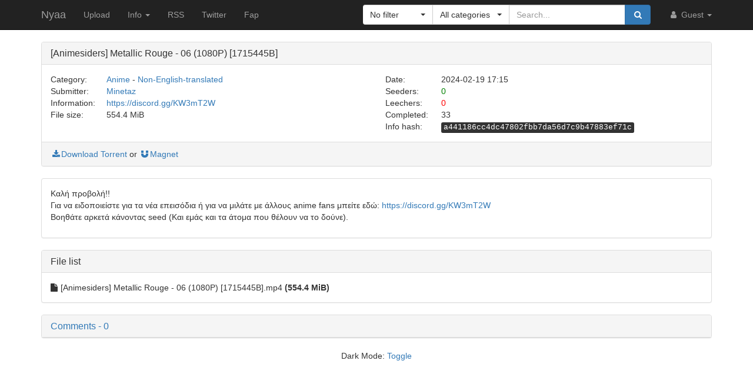

--- FILE ---
content_type: text/html; charset=utf-8
request_url: https://nyaa.si/view/1780034
body_size: 4780
content:
<!DOCTYPE html>
<html lang="en">
	<head>
		<meta charset="utf-8">
		<title>[Animesiders] Metallic Rouge - 06 (1080P) [1715445B] :: Nyaa</title>

		<meta name="viewport" content="width=480px">
		<meta http-equiv="X-UA-Compatible" content="IE=edge">
		<link rel="shortcut icon" type="image/png" href="/static/favicon.png">
		<link rel="icon" type="image/png" href="/static/favicon.png">
		<link rel="mask-icon" href="/static/pinned-tab.svg" color="#3582F7">
		<link rel="alternate" type="application/rss+xml" href="https://nyaa.si/?page=rss" />

		<meta property="og:site_name" content="Nyaa">
		<meta property="og:title" content="[Animesiders] Metallic Rouge - 06 (1080P) [1715445B] :: Nyaa">
		<meta property="og:image" content="/static/img/avatar/default.png">
<meta property="og:description" content="Anime - Non-English-translated | 554.4 MiB | Uploaded by Minetaz on 2024-02-19">

		<!-- Bootstrap core CSS -->
		<!--
			Note: This has been customized at http://getbootstrap.com/customize/ to
			set the column breakpoint to tablet mode, instead of mobile. This is to
			make the navbar not look awful on tablets.
		-->
		<link href="/static/css/bootstrap.min.css?t=1608007388" rel="stylesheet" id="bsThemeLink">
		<link href="/static/css/bootstrap-xl-mod.css?t=1608007388" rel="stylesheet">
		<!--
			This theme changer script needs to be inline and right under the above stylesheet link to prevent FOUC (Flash Of Unstyled Content)
			Development version is commented out in static/js/main.js at the bottom of the file
		-->
		<script>function toggleDarkMode(){"dark"===localStorage.getItem("theme")?setThemeLight():setThemeDark()}function setThemeDark(){bsThemeLink.href="/static/css/bootstrap-dark.min.css?t=1608007388",localStorage.setItem("theme","dark"),document.body!==null&&document.body.classList.add('dark')}function setThemeLight(){bsThemeLink.href="/static/css/bootstrap.min.css?t=1608007388",localStorage.setItem("theme","light"),document.body!==null&&document.body.classList.remove('dark')}if("undefined"!=typeof Storage){var bsThemeLink=document.getElementById("bsThemeLink");"dark"===localStorage.getItem("theme")&&setThemeDark()}</script>
		<script>window.markdown_proxy_images=true;</script>
		<link rel="stylesheet" href="https://cdnjs.cloudflare.com/ajax/libs/bootstrap-select/1.12.2/css/bootstrap-select.min.css" integrity="sha256-an4uqLnVJ2flr7w0U74xiF4PJjO2N5Df91R2CUmCLCA=" crossorigin="anonymous" />
		<link rel="stylesheet" href="https://cdnjs.cloudflare.com/ajax/libs/font-awesome/4.7.0/css/font-awesome.min.css" integrity="sha256-eZrrJcwDc/3uDhsdt61sL2oOBY362qM3lon1gyExkL0=" crossorigin="anonymous" />

		<!-- Custom styles for this template -->
		<link href="/static/css/main.css?t=1683696976" rel="stylesheet">

		<!-- Core JavaScript -->
		<script src="https://cdnjs.cloudflare.com/ajax/libs/jquery/3.2.1/jquery.min.js" integrity="sha256-hwg4gsxgFZhOsEEamdOYGBf13FyQuiTwlAQgxVSNgt4=" crossorigin="anonymous"></script>
		<script src="https://cdnjs.cloudflare.com/ajax/libs/twitter-bootstrap/3.3.7/js/bootstrap.min.js" integrity="sha256-U5ZEeKfGNOja007MMD3YBI0A3OSZOQbeG6z2f2Y0hu8=" crossorigin="anonymous"></script>
		<script src="https://cdnjs.cloudflare.com/ajax/libs/markdown-it/8.3.1/markdown-it.min.js" integrity="sha256-3WZyZQOe+ql3pLo90lrkRtALrlniGdnf//gRpW0UQks=" crossorigin="anonymous"></script>
		<!-- Modified to not apply border-radius to selectpickers and stuff so our navbar looks cool -->
		<script src="/static/js/bootstrap-select.min.js?t=1623304983"></script>
		<script src="/static/js/main.min.js?t=1683696976"></script>

		<!-- HTML5 shim and Respond.js for IE8 support of HTML5 elements and media queries -->
		<!--[if lt IE 9]>
			<script src="https://oss.maxcdn.com/html5shiv/3.7.3/html5shiv.min.js"></script>
			<script src="https://oss.maxcdn.com/respond/1.4.2/respond.min.js"></script>
		<![endif]-->

		<link rel="search" type="application/opensearchdescription+xml" title="Nyaa.si" href="/static/search.xml">
	</head>
	<body>
		<!-- Fixed navbar -->
		<nav class="navbar navbar-default navbar-static-top navbar-inverse">
			<div class="container">
				<div class="navbar-header">
					<button type="button" class="navbar-toggle collapsed" data-toggle="collapse" data-target="#navbar" aria-expanded="false" aria-controls="navbar">
					<span class="sr-only">Toggle navigation</span>
					<span class="icon-bar"></span>
					<span class="icon-bar"></span>
					<span class="icon-bar"></span>
					</button>
					<a class="navbar-brand" href="/">Nyaa</a>
				</div><!--/.navbar-header -->
				<div id="navbar" class="navbar-collapse collapse">
					<ul class="nav navbar-nav">
						<li ><a href="/upload">Upload</a></li>
						<li class="dropdown">
							<a href="#" class="dropdown-toggle" data-toggle="dropdown" role="button" aria-haspopup="true" aria-expanded="false">
								Info
								<span class="caret"></span>
							</a>
							<ul class="dropdown-menu">
								<li ><a href="/rules">Rules</a></li>
								<li ><a href="/help">Help</a></li>
							</ul>
						</li>
						<li><a href="/?page=rss">RSS</a></li>
						<li><a href="https://twitter.com/NyaaV2">Twitter</a></li>
						<li><a href="//sukebei.nyaa.si">Fap</a></li>
					</ul>

					<ul class="nav navbar-nav navbar-right">
						<li class="dropdown">
							<a href="#" class="dropdown-toggle visible-lg visible-sm visible-xs" data-toggle="dropdown" role="button" aria-haspopup="true" aria-expanded="false">
								<i class="fa fa-user fa-fw"></i>
								Guest
								<span class="caret"></span>
							</a>
							<a href="#" class="dropdown-toggle hidden-lg hidden-sm hidden-xs" data-toggle="dropdown" role="button" aria-haspopup="true" aria-expanded="false">
								<i class="fa fa-user fa-fw"></i>
								<span class="caret"></span>
							</a>
							<ul class="dropdown-menu">
								<li>
									<a href="/login">
										<i class="fa fa-sign-in fa-fw"></i>
										Login
									</a>
								</li>
								<li>
									<a href="/register">
										<i class="fa fa-pencil fa-fw"></i>
										Register
									</a>
								</li>
							</ul>
						</li>
					</ul>



					<div class="search-container visible-xs visible-sm">
						<form class="navbar-form navbar-right form" action="/" method="get">

							<input type="text" class="form-control" name="q" placeholder="Search..." value="">
							<br>

							<select class="form-control" title="Filter" data-width="120px" name="f">
								<option value="0" title="No filter" selected>No filter</option>
								<option value="1" title="No remakes" >No remakes</option>
								<option value="2" title="Trusted only" >Trusted only</option>
							</select>

							<br>

							<select class="form-control" title="Category" data-width="200px" name="c">
								<option value="0_0" title="All categories" selected>
									All categories
								</option>
								<option value="1_0" title="Anime" >
									Anime
								</option>
								<option value="1_1" title="Anime - AMV" >
									- Anime Music Video
								</option>
								<option value="1_2" title="Anime - English" >
									- English-translated
								</option>
								<option value="1_3" title="Anime - Non-English" >
									- Non-English-translated
								</option>
								<option value="1_4" title="Anime - Raw" >
									- Raw
								</option>
								<option value="2_0" title="Audio" >
									Audio
								</option>
								<option value="2_1" title="Audio - Lossless" >
									- Lossless
								</option>
								<option value="2_2" title="Audio - Lossy" >
									- Lossy
								</option>
								<option value="3_0" title="Literature" >
									Literature
								</option>
								<option value="3_1" title="Literature - English" >
									- English-translated
								</option>
								<option value="3_2" title="Literature - Non-English" >
									- Non-English-translated
								</option>
								<option value="3_3" title="Literature - Raw" >
									- Raw
								</option>
								<option value="4_0" title="Live Action" >
									Live Action
								</option>
								<option value="4_1" title="Live Action - English" >
									- English-translated
								</option>
								<option value="4_2" title="Live Action - Idol/PV" >
									- Idol/Promotional Video
								</option>
								<option value="4_3" title="Live Action - Non-English" >
									- Non-English-translated
								</option>
								<option value="4_4" title="Live Action - Raw" >
									- Raw
								</option>
								<option value="5_0" title="Pictures" >
									Pictures
								</option>
								<option value="5_1" title="Pictures - Graphics" >
									- Graphics
								</option>
								<option value="5_2" title="Pictures - Photos" >
									- Photos
								</option>
								<option value="6_0" title="Software" >
									Software
								</option>
								<option value="6_1" title="Software - Apps" >
									- Applications
								</option>
								<option value="6_2" title="Software - Games" >
									- Games
								</option>
							</select>

							<br>

							<button class="btn btn-primary form-control" type="submit">
								<i class="fa fa-search fa-fw"></i> Search
							</button>
						</form>
					</div><!--/.search-container -->

					<form class="navbar-form navbar-right form" action="/" method="get">
						<div class="input-group search-container hidden-xs hidden-sm">
							<div class="input-group-btn nav-filter" id="navFilter-criteria">
								<select class="selectpicker show-tick" title="Filter" data-width="120px" name="f">
									<option value="0" title="No filter" selected>No filter</option>
									<option value="1" title="No remakes" >No remakes</option>
									<option value="2" title="Trusted only" >Trusted only</option>
								</select>
							</div>

							<div class="input-group-btn nav-filter" id="navFilter-category">
								<!--
									On narrow viewports, there isn't enough room to fit the full stuff in the selectpicker, so we show a full-width one on wide viewports, but squish it on narrow ones.
								-->
								<select class="selectpicker show-tick" title="Category" data-width="130px" name="c">
									<option value="0_0" title="All categories" selected>
										All categories
									</option>
									<option value="1_0" title="Anime" >
										Anime
									</option>
									<option value="1_1" title="Anime - AMV" >
										- Anime Music Video
									</option>
									<option value="1_2" title="Anime - English" >
										- English-translated
									</option>
									<option value="1_3" title="Anime - Non-English" >
										- Non-English-translated
									</option>
									<option value="1_4" title="Anime - Raw" >
										- Raw
									</option>
									<option value="2_0" title="Audio" >
										Audio
									</option>
									<option value="2_1" title="Audio - Lossless" >
										- Lossless
									</option>
									<option value="2_2" title="Audio - Lossy" >
										- Lossy
									</option>
									<option value="3_0" title="Literature" >
										Literature
									</option>
									<option value="3_1" title="Literature - English" >
										- English-translated
									</option>
									<option value="3_2" title="Literature - Non-English" >
										- Non-English-translated
									</option>
									<option value="3_3" title="Literature - Raw" >
										- Raw
									</option>
									<option value="4_0" title="Live Action" >
										Live Action
									</option>
									<option value="4_1" title="Live Action - English" >
										- English-translated
									</option>
									<option value="4_2" title="Live Action - Idol/PV" >
										- Idol/Promotional Video
									</option>
									<option value="4_3" title="Live Action - Non-English" >
										- Non-English-translated
									</option>
									<option value="4_4" title="Live Action - Raw" >
										- Raw
									</option>
									<option value="5_0" title="Pictures" >
										Pictures
									</option>
									<option value="5_1" title="Pictures - Graphics" >
										- Graphics
									</option>
									<option value="5_2" title="Pictures - Photos" >
										- Photos
									</option>
									<option value="6_0" title="Software" >
										Software
									</option>
									<option value="6_1" title="Software - Apps" >
										- Applications
									</option>
									<option value="6_2" title="Software - Games" >
										- Games
									</option>
								</select>
							</div>
							<input type="text" class="form-control search-bar" name="q" placeholder="Search..." value="" />
							<div class="input-group-btn search-btn">
								<button class="btn btn-primary" type="submit">
									<i class="fa fa-search fa-fw"></i>
								</button>
							</div>
						</div>
					</form>
				</div><!--/.nav-collapse -->
			</div><!--/.container -->
		</nav>

		<div class="container">

<div class="panel panel-default">
	<div class="panel-heading">
		<h3 class="panel-title">
			[Animesiders] Metallic Rouge - 06 (1080P) [1715445B]
		</h3>
	</div>
	<div class="panel-body">
		<div class="row">
			<div class="col-md-1">Category:</div>
			<div class="col-md-5">
				<a href="/?c=1_0">Anime</a> - <a href="/?c=1_3">Non-English-translated</a>
			</div>

			<div class="col-md-1">Date:</div>
			<div class="col-md-5" data-timestamp="1708362907">2024-02-19 17:15 UTC</div>
		</div>

		<div class="row">
			<div class="col-md-1">Submitter:</div>
			<div class="col-md-5">
<a class="text-default" href="/user/Minetaz" data-toggle="tooltip" title="User">Minetaz</a>			</div>

			<div class="col-md-1">Seeders:</div>
			<div class="col-md-5"><span style="color: green;">0</span></div>

		</div>

		<div class="row">
			<div class="col-md-1">Information:</div>
			<div class="col-md-5">
				<a rel="noopener noreferrer nofollow" href="https://discord.gg/KW3mT2W">https://discord.gg/KW3mT2W</a>
			</div>

			<div class="col-md-1">Leechers:</div>
			<div class="col-md-5"><span style="color: red;">0</span></div>
		</div>

		<div class="row">
			<div class="col-md-1">File size:</div>
			<div class="col-md-5">554.4 MiB</div>

			<div class="col-md-1">Completed:</div>
			<div class="col-md-5">33</div>
		</div>
		<div class="row">
			<div class="col-md-offset-6 col-md-1">Info hash:</div>
			<div class="col-md-5"><kbd>a441186cc4dc47802fbb7da56d7c9b47883ef71c</kbd></div>
		</div>
	</div><!--/.panel-body -->

	<div class="panel-footer clearfix">
<a href="/download/1780034.torrent"><i class="fa fa-download fa-fw"></i>Download Torrent</a> or <a href="magnet:?xt=urn:btih:a441186cc4dc47802fbb7da56d7c9b47883ef71c&amp;dn=%5BAnimesiders%5D%20Metallic%20Rouge%20-%2006%20%281080P%29%20%5B1715445B%5D&amp;tr=http%3A%2F%2Fnyaa.tracker.wf%3A7777%2Fannounce&amp;tr=udp%3A%2F%2Fopen.stealth.si%3A80%2Fannounce&amp;tr=udp%3A%2F%2Ftracker.opentrackr.org%3A1337%2Fannounce&amp;tr=udp%3A%2F%2Fexodus.desync.com%3A6969%2Fannounce&amp;tr=udp%3A%2F%2Ftracker.torrent.eu.org%3A451%2Fannounce" class="card-footer-item"><i class="fa fa-magnet fa-fw"></i>Magnet</a>
	</div>
</div><!--/.panel -->

<div class="panel panel-default">
	<div markdown-text class="panel-body" id="torrent-description">Καλή προβολή!!&#10;Για να ειδοποιείστε για τα νέα επεισόδια ή για να μιλάτε με άλλους anime fans μπείτε εδώ: https://discord.gg/KW3mT2W&#10;Βοηθάτε αρκετά κάνοντας seed (Και εμάς και τα άτομα που θέλουν να το δούνε).</div>
</div>

<div class="panel panel-default">
	<div class="panel-heading">
		<h3 class="panel-title">File list</h3>
	</div>

	<div class="torrent-file-list panel-body">
		<ul>
			<li><i class="fa fa-file"></i>[Animesiders] Metallic Rouge - 06 (1080P) [1715445B].mp4 <span class="file-size">(554.4 MiB)</span></li>
		</ul>
	</div>
</div><!--/.panel -->

<div id="comments" class="panel panel-default">
	<div class="panel-heading">
		<a data-toggle="collapse" href="#collapse-comments" role="button" aria-expanded="true" aria-controls="collapse-comments">
		<h3 class="panel-title">
			Comments - 0
		</h3>
		</a>
	</div>
	<div class="collapse in" id="collapse-comments">
	</div>
</div>


		</div> <!-- /container -->

		<footer style="text-align: center;">
			<p>Dark Mode: <a href="#" id="themeToggle">Toggle</a></p>
		</footer>
	</body>
</html>